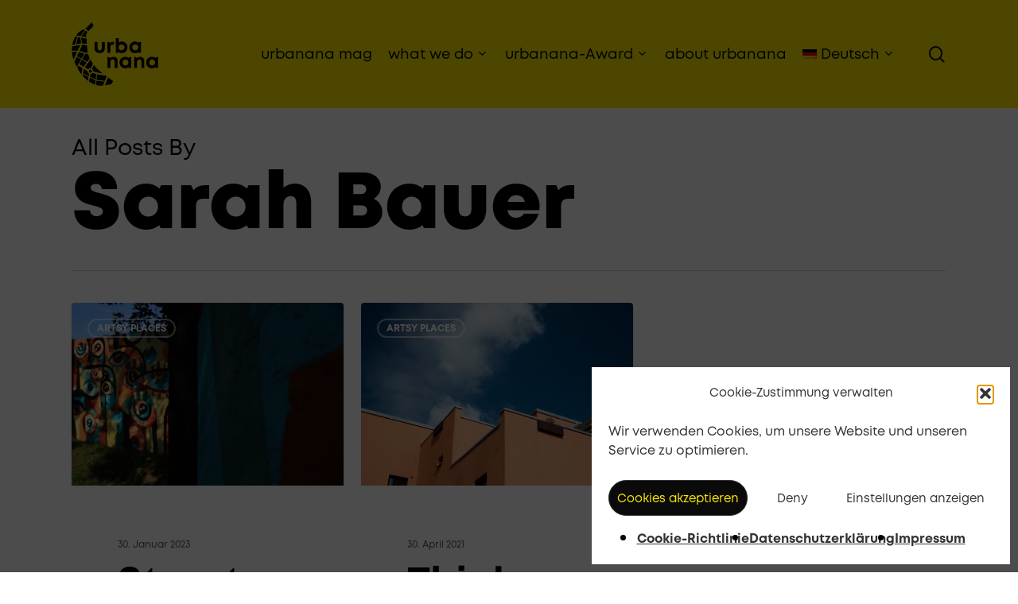

--- FILE ---
content_type: text/css
request_url: https://urbanana.de/wp-content/themes/salient/css/build/elements/element-tabbed-section.css?ver=15.0.2
body_size: 2074
content:
.tabbed>ul,.wpb_content_element .tabbed .wpb_tabs_nav{margin-left:0;margin-bottom:17px}.tabbed>ul li{float:left;position:relative;list-style:none;margin:0}.tabbed>ul:after{content:"";display:block;height:0;clear:both;visibility:hidden}.tabbed>ul li a{display:block;color:#888;position:relative;background-color:rgba(0,0,0,.045);padding:8px 15px;transition:all .3s cubic-bezier(.12,.75,.4,1);border-left:0;border-right:1px solid rgba(0,0,0,.06)}.tabbed>ul li a svg{fill:#888}.tabbed>ul li:hover,body .wpb_content_element .wpb_tabs_nav li,body .wpb_content_element .wpb_tabs_nav li:hover{background-color:transparent}.tabbed .clear{display:block!important;padding-bottom:0}.tabbed>ul li a:hover{background-color:rgba(0,0,0,.035)}.tabbed>ul li:last-child a{border-color:transparent}.tabbed>ul li .active-tab{color:#fff}.tabbed>ul li .active-tab svg{fill:#fff}.light .tabbed>ul li a,.light .tabbed>ul li:last-child a{border-color:rgba(0,0,0,.2)}.light .tabbed>ul li a{background-color:rgba(0,0,0,.15)}.tabbed .wpb_tab{opacity:0}body .tabbed>div{padding:0;margin-bottom:0;background-color:transparent}body .wpb_content_element .wpb_tour_tabs_wrapper .wpb_tab{padding:0;background-color:transparent}.tabbed .wpb_tab{position:absolute;width:100%;left:-9999px;top:0;visibility:hidden}.tabbed>div:first-of-type{position:relative}body .row .tabbed>div:first-of-type{display:block;opacity:1;visibility:visible;position:relative;left:0}.tabbed div.wp-video .mejs-mediaelement{position:absolute}.tabbed div.wp-video .mejs-inner{position:static}.wpb_tabs_nav .cta-button{position:absolute;right:0;top:0}.tabbed[data-alignment=right] .wpb_tabs_nav .cta-button{left:0;right:auto}.wpb_tabs_nav .cta-button a{visibility:visible;margin-bottom:0}.wpb_tabs_nav .cta-button .nectar-button{color:#fff}.wpb_tabs_nav .cta-button a:after{display:none!important}.tabbed .wpb_tab>.tab-icon{display:none}.tabbed[data-alignment=center] .wpb_tabs_nav li,.tabbed[data-alignment=right] .wpb_tabs_nav li{float:none;display:inline-block}.tabbed[data-alignment=center] .wpb_tabs_nav{text-align:center}.tabbed[data-alignment=right] .wpb_tabs_nav{text-align:right}.tabbed[data-style=minimal] .wpb_tabs_nav{border-bottom:1px solid #e1e1e1;line-height:0;margin-bottom:65px;position:relative}.tabbed[data-style=minimal]>ul li:not(.cta-button) .active-tab,.tabbed[data-style=minimal]>ul li:not(.cta-button) a,.tabbed[data-style=minimal_alt]>ul li:not(.cta-button) .active-tab,.tabbed[data-style=minimal_alt]>ul li:not(.cta-button) a{background-color:transparent;border-right:none;position:relative;color:inherit;z-index:10;padding:18px 17px;line-height:32px;margin-bottom:-1px;overflow-y:hidden;transition:all .3s cubic-bezier(.12,.75,.4,1)}.tabbed[data-style=minimal]>ul li:not(.cta-button) .active-tab svg,.tabbed[data-style=minimal]>ul li:not(.cta-button) a svg{fill:currentColor}.tabbed[data-style=minimal]>ul li a:hover{opacity:.7}.tabbed[data-style*=minimal]>ul li a:after{height:4px;width:100%;content:' ';background-color:#000;display:block;position:absolute;bottom:-4px;left:0;z-index:10;transition:transform .3s cubic-bezier(.12,.75,.4,1)}.tabbed[data-style=minimal]>ul li .active-tab{opacity:1}.tabbed[data-style*=minimal]>ul li .active-tab:after{transform:translateY(-3px)}.tabbed[data-style*=vertical] .wpb_tabs_nav{width:20%;float:left}.tabbed[data-style*=vertical]>div{float:left;width:80%;padding-left:40px;right:0}body .tabbed[data-style*=vertical] .wpb_tabs_nav li{white-space:normal}@media only screen and (min-width:1000px) and (max-width:1300px){.tabbed[data-style*=vertical] .wpb_tabs_nav{width:25%}.tabbed[data-style*=vertical]>div{width:65%}}.tabbed[data-style*=vertical] .wpb_tabs_nav li{float:none}.tabbed[data-style*=vertical] .wpb_tabs_nav li a{border-right:none}.tabbed>.wpb_tabs_nav li i{transition:color .3s cubic-bezier(.12,.75,.4,1);margin-right:10px}.tabbed>.wpb_tabs_nav li svg{transition:all .3s cubic-bezier(.12,.75,.4,1);margin-right:10px;vertical-align:middle}.tabbed[data-style=default]>.wpb_tabs_nav li i,.tabbed[data-style=vertical]>.wpb_tabs_nav li i{transition:none}.tabbed[data-style*=minimal] .wpb_tabs_nav li i,.tabbed[data-style*=minimal] .wpb_tabs_nav li svg{display:block;text-align:center;margin:0 0 8px 0;font-size:32px}.tabbed[data-style*=default][data-color-scheme=extra-color-gradient-1] .wpb_tabs_nav li a:before,.tabbed[data-style*=default][data-color-scheme=extra-color-gradient-2] .wpb_tabs_nav li a:before,.tabbed[data-style*=vertical][data-color-scheme=extra-color-gradient-1] .wpb_tabs_nav li a:before,.tabbed[data-style*=vertical][data-color-scheme=extra-color-gradient-2] .wpb_tabs_nav li a:before{background-color:#000;display:block;left:0;width:100%;position:absolute;content:'';height:1px;opacity:.25;visibility:visible}.tabbed[data-style*=default][data-color-scheme=extra-color-gradient-1] .wpb_tabs_nav li .active-tab,.tabbed[data-style*=default][data-color-scheme=extra-color-gradient-2] .wpb_tabs_nav li .active-tab,.tabbed[data-style*=vertical][data-color-scheme=extra-color-gradient-1] .wpb_tabs_nav li .active-tab,.tabbed[data-style*=vertical][data-color-scheme=extra-color-gradient-2] .wpb_tabs_nav li .active-tab{background-color:transparent}.tabbed[data-style*=default][data-color-scheme=extra-color-gradient-1] .wpb_tabs_nav li a:before,.tabbed[data-style*=default][data-color-scheme=extra-color-gradient-2] .wpb_tabs_nav li a:before,.tabbed[data-style*=vertical][data-color-scheme=extra-color-gradient-1] .wpb_tabs_nav li a:before,.tabbed[data-style*=vertical][data-color-scheme=extra-color-gradient-2] .wpb_tabs_nav li a:before{height:100%;top:0;opacity:0;transition:all .3s cubic-bezier(.12,.75,.4,1);z-index:-1}.tabbed[data-style*=default][data-color-scheme=extra-color-gradient-1] ul li .active-tab:before,.tabbed[data-style*=default][data-color-scheme=extra-color-gradient-2] ul li .active-tab:before,.tabbed[data-style*=vertical][data-color-scheme=extra-color-gradient-1] ul li .active-tab:before,.tabbed[data-style*=vertical][data-color-scheme=extra-color-gradient-2] ul li .active-tab:before{opacity:1}.tabbed[data-style*=default][data-color-scheme=extra-color-gradient-1] ul li .active-tab,.tabbed[data-style*=default][data-color-scheme=extra-color-gradient-2] ul li .active-tab{border-color:transparent}.tabbed[data-style*=minimal] .wpb_tabs_nav li svg{margin:0 auto 8px auto}.light .tabbed[data-style*=material] .wpb_tabs_nav>li a:hover svg,.light .tabbed[data-style=minimal_flexible] .wpb_tabs_nav>li a.active-tab svg{fill:#fff}.tabbed .wpb_tabs_nav li .im-icon-wrap.tab-icon{line-height:0}.tabbed[data-icon-size="24"] .wpb_tabs_nav li i{font-size:24px;line-height:24px}.tabbed[data-icon-size="26"] .wpb_tabs_nav li i{font-size:26px;line-height:26px}.tabbed[data-icon-size="28"] .wpb_tabs_nav li i{font-size:28px;line-height:28px}.tabbed[data-icon-size="30"] .wpb_tabs_nav li i{font-size:30px;line-height:30px}.tabbed[data-icon-size="32"] .wpb_tabs_nav li i{font-size:32px;line-height:32px}.tabbed[data-icon-size="34"] .wpb_tabs_nav li i{font-size:34px;line-height:34px}.tabbed[data-icon-size="36"] .wpb_tabs_nav li i{font-size:36px;line-height:36px}.tabbed[data-icon-size="24"] .wpb_tabs_nav li svg{height:24px}.tabbed[data-icon-size="26"] .wpb_tabs_nav li svg{height:26px}.tabbed[data-icon-size="28"] .wpb_tabs_nav li svg{height:28px}.tabbed[data-icon-size="30"] .wpb_tabs_nav li svg{height:30px}.tabbed[data-icon-size="32"] .wpb_tabs_nav li svg{height:32px}.tabbed[data-icon-size="34"] .wpb_tabs_nav li svg{height:34px}.tabbed[data-icon-size="36"] .wpb_tabs_nav li svg{height:36px}.tabbed[data-style=default] .wpb_tabs_nav li .im-icon-wrap.tab-icon{margin-right:10px}.tabbed[data-style=default] .wpb_tabs_nav li .im-icon-wrap.tab-icon,.tabbed[data-style=default] .wpb_tabs_nav li .im-icon-wrap.tab-icon svg,.tabbed[data-style=default] .wpb_tabs_nav li svg{height:18px;width:18px;display:inline-block}.tabbed[data-spacing=side-15px]:not([data-style=vertical]) .wpb_tabs_nav li .active-tab,.tabbed[data-spacing=side-15px]:not([data-style=vertical]) .wpb_tabs_nav li a{padding-left:17px;padding-right:17px}.tabbed[data-spacing=side-20px]:not([data-style=vertical]) .wpb_tabs_nav li .active-tab,.tabbed[data-spacing=side-20px]:not([data-style=vertical]) .wpb_tabs_nav li a{padding-left:20px;padding-right:20px}.tabbed[data-spacing=side-25px]:not([data-style=vertical]) .wpb_tabs_nav li .active-tab,.tabbed[data-spacing=side-25px]:not([data-style=vertical]) .wpb_tabs_nav li a{padding-left:25px;padding-right:25px}.tabbed[data-spacing=side-30px]:not([data-style=vertical]) .wpb_tabs_nav li .active-tab,.tabbed[data-spacing=side-30px]:not([data-style=vertical]) .wpb_tabs_nav li a{padding-left:30px;padding-right:30px}.tabbed[data-spacing=side-35px]:not([data-style=vertical]) .wpb_tabs_nav li .active-tab,.tabbed[data-spacing=side-35px]:not([data-style=vertical]) .wpb_tabs_nav li a{padding-left:35px;padding-right:35px}.tabbed[data-spacing=side-40px]:not([data-style=vertical]) .wpb_tabs_nav li .active-tab,.tabbed[data-spacing=side-40px]:not([data-style=vertical]) .wpb_tabs_nav li a{padding-left:40px;padding-right:40px}.tabbed[data-spacing=side-45px]:not([data-style=vertical]) .wpb_tabs_nav li .active-tab,.tabbed[data-spacing=side-45px]:not([data-style=vertical]) .wpb_tabs_nav li a{padding-left:45px;padding-right:45px}@media only screen and (max-width :690px){.tabbed[data-style*=minimal]>ul li:not(.cta-button) .active-tab,.tabbed[data-style*=minimal]>ul li:not(.cta-button) a{padding:20px 15px 5px 15px}.tabbed[data-style=minimal_alt]>ul li:not(.cta-button){margin:0 10px!important}.tabbed[data-style=minimal] .wpb_tabs_nav{border-bottom:none}.tabbed>ul li{float:none;display:inline-block;border-right:0}.tabbed>ul{float:none}.tabbed>ul li a{border-right:0!important}.tabbed[data-style*=vertical] .wpb_tabs_nav{width:100%}.tabbed[data-style*=vertical] .wpb_tabs_nav li{display:inline-block;margin:5px}}@media only screen and (min-width :1px) and (max-width :999px){.tabbed[data-style=minimal_flexible] .wpb_tabs_nav{flex-wrap:wrap}.tabbed[data-alignment=right] .wpb_tabs_nav .cta-button{top:0;transform:translateY(-100%);left:auto;right:0}.tabbed[data-alignment=center] .wpb_tabs_nav .cta-button{top:0;transform:translateY(-100%) translateX(-50%);left:50%;right:auto}.tabbed[data-style*=vertical] .wpb_tabs_nav{width:100%;text-align:center;margin-bottom:35px!important}.tabbed[data-style*=vertical] .wpb_tabs_nav li{display:inline-block;font-size:12px;margin:5px}.tabbed[data-style*=vertical]>div{width:100%;padding-left:0}}